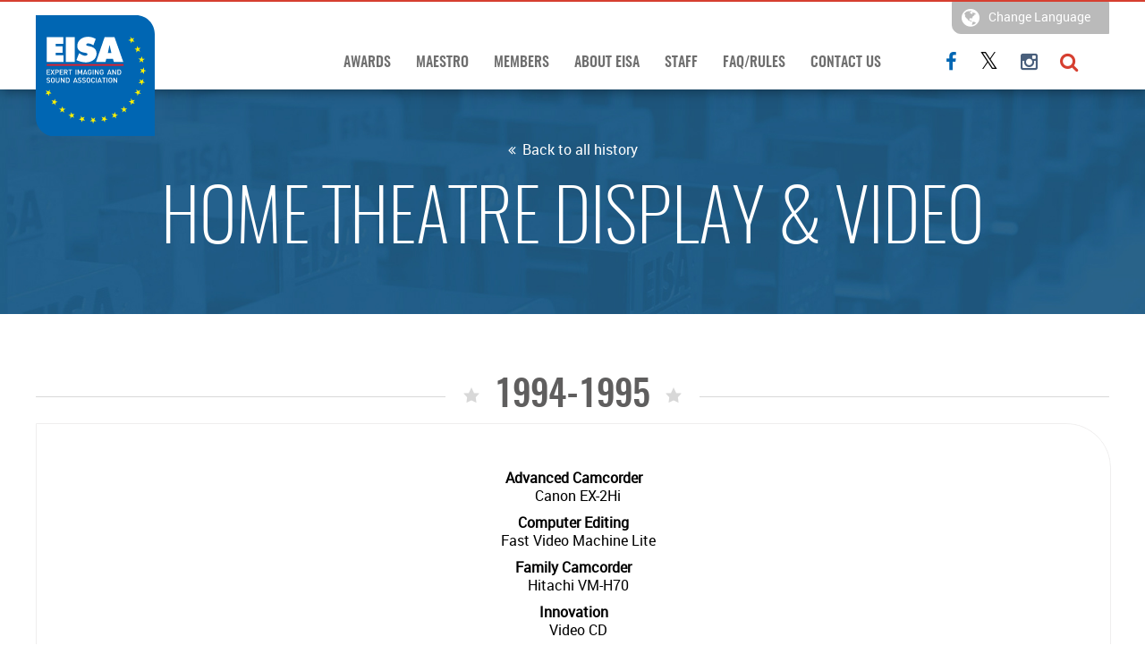

--- FILE ---
content_type: text/html; charset=UTF-8
request_url: https://eisa.eu/history/home-theatre-display-video-1994-1995/?lang=bg
body_size: 10914
content:
<!DOCTYPE html>
<!--[if IE 7]>
<html class="ie ie7" lang="bg-BG">
<![endif]-->
<!--[if IE 8]>
<html class="ie ie8" lang="bg-BG">
<![endif]-->
<!--[if !(IE 7) | !(IE 8) ]><!-->
<html lang="bg-BG">
<!--<![endif]-->
<head>
	<meta charset="UTF-8">
	<meta name="viewport" content="width=device-width, initial-scale=1" />    
	<title>1994-1995  |  EISA &#8211; Expert Imaging and Sound Association</title>
	<link rel="profile" href="http://gmpg.org/xfn/11">
	<link rel="pingback" href="https://eisa.eu/xmlrpc.php">
	<link rel="shortcut icon" href="https://eisa.eu/wp-content/themes/eisa/fav.png" />

	
	  <meta name='robots' content='max-image-preview:large' />
	<style>img:is([sizes="auto" i], [sizes^="auto," i]) { contain-intrinsic-size: 3000px 1500px }</style>
	<link rel="alternate" hreflang="en" href="https://eisa.eu/history/home-theatre-display-video-1994-1995/" />
<link rel="alternate" hreflang="fr" href="https://eisa.eu/history/home-theatre-display-video-1994-1995/?lang=fr" />
<link rel="alternate" hreflang="de" href="https://eisa.eu/history/home-theatre-display-video-1994-1995/?lang=de" />
<link rel="alternate" hreflang="it" href="https://eisa.eu/history/home-theatre-display-video-1994-1995/?lang=it" />
<link rel="alternate" hreflang="es" href="https://eisa.eu/history/home-theatre-display-video-1994-1995/?lang=es" />
<link rel="alternate" hreflang="bg" href="https://eisa.eu/history/home-theatre-display-video-1994-1995/?lang=bg" />
<link rel="alternate" hreflang="hr" href="https://eisa.eu/history/home-theatre-display-video-1994-1995/?lang=hr" />
<link rel="alternate" hreflang="cs" href="https://eisa.eu/history/home-theatre-display-video-1994-1995/?lang=cs" />
<link rel="alternate" hreflang="fi" href="https://eisa.eu/history/home-theatre-display-video-1994-1995/?lang=fi" />
<link rel="alternate" hreflang="el" href="https://eisa.eu/history/home-theatre-display-video-1994-1995/?lang=el" />
<link rel="alternate" hreflang="hu" href="https://eisa.eu/history/home-theatre-display-video-1994-1995/?lang=hu" />
<link rel="alternate" hreflang="nb" href="https://eisa.eu/history/home-theatre-display-video-1994-1995/?lang=nb" />
<link rel="alternate" hreflang="pl" href="https://eisa.eu/history/home-theatre-display-video-1994-1995/?lang=pl" />
<link rel="alternate" hreflang="pt-pt" href="https://eisa.eu/history/home-theatre-display-video-1994-1995/?lang=pt-pt" />
<link rel="alternate" hreflang="sr" href="https://eisa.eu/history/home-theatre-display-video-1994-1995/?lang=sr" />
<link rel="alternate" hreflang="sk" href="https://eisa.eu/history/home-theatre-display-video-1994-1995/?lang=sk" />
<link rel="alternate" hreflang="sv" href="https://eisa.eu/history/home-theatre-display-video-1994-1995/?lang=sv" />
<link rel="alternate" hreflang="at" href="https://eisa.eu/history/home-theatre-display-video-1994-1995/?lang=at" />
<link rel="alternate" hreflang="be" href="https://eisa.eu/history/home-theatre-display-video-1994-1995/?lang=be" />
<link rel="alternate" hreflang="nd" href="https://eisa.eu/history/home-theatre-display-video-1994-1995/?lang=nd" />
<link rel="alternate" hreflang="uk" href="https://eisa.eu/history/home-theatre-display-video-1994-1995/?lang=uk" />
<link rel="alternate" hreflang="x-default" href="https://eisa.eu/history/home-theatre-display-video-1994-1995/" />
<link rel="alternate" type="application/rss+xml" title="EISA - Expert Imaging and Sound Association &raquo; Поток" href="https://eisa.eu/feed/?lang=bg" />
<script type="text/javascript">
/* <![CDATA[ */
window._wpemojiSettings = {"baseUrl":"https:\/\/s.w.org\/images\/core\/emoji\/16.0.1\/72x72\/","ext":".png","svgUrl":"https:\/\/s.w.org\/images\/core\/emoji\/16.0.1\/svg\/","svgExt":".svg","source":{"concatemoji":"https:\/\/eisa.eu\/wp-includes\/js\/wp-emoji-release.min.js?ver=6.8.2"}};
/*! This file is auto-generated */
!function(s,n){var o,i,e;function c(e){try{var t={supportTests:e,timestamp:(new Date).valueOf()};sessionStorage.setItem(o,JSON.stringify(t))}catch(e){}}function p(e,t,n){e.clearRect(0,0,e.canvas.width,e.canvas.height),e.fillText(t,0,0);var t=new Uint32Array(e.getImageData(0,0,e.canvas.width,e.canvas.height).data),a=(e.clearRect(0,0,e.canvas.width,e.canvas.height),e.fillText(n,0,0),new Uint32Array(e.getImageData(0,0,e.canvas.width,e.canvas.height).data));return t.every(function(e,t){return e===a[t]})}function u(e,t){e.clearRect(0,0,e.canvas.width,e.canvas.height),e.fillText(t,0,0);for(var n=e.getImageData(16,16,1,1),a=0;a<n.data.length;a++)if(0!==n.data[a])return!1;return!0}function f(e,t,n,a){switch(t){case"flag":return n(e,"\ud83c\udff3\ufe0f\u200d\u26a7\ufe0f","\ud83c\udff3\ufe0f\u200b\u26a7\ufe0f")?!1:!n(e,"\ud83c\udde8\ud83c\uddf6","\ud83c\udde8\u200b\ud83c\uddf6")&&!n(e,"\ud83c\udff4\udb40\udc67\udb40\udc62\udb40\udc65\udb40\udc6e\udb40\udc67\udb40\udc7f","\ud83c\udff4\u200b\udb40\udc67\u200b\udb40\udc62\u200b\udb40\udc65\u200b\udb40\udc6e\u200b\udb40\udc67\u200b\udb40\udc7f");case"emoji":return!a(e,"\ud83e\udedf")}return!1}function g(e,t,n,a){var r="undefined"!=typeof WorkerGlobalScope&&self instanceof WorkerGlobalScope?new OffscreenCanvas(300,150):s.createElement("canvas"),o=r.getContext("2d",{willReadFrequently:!0}),i=(o.textBaseline="top",o.font="600 32px Arial",{});return e.forEach(function(e){i[e]=t(o,e,n,a)}),i}function t(e){var t=s.createElement("script");t.src=e,t.defer=!0,s.head.appendChild(t)}"undefined"!=typeof Promise&&(o="wpEmojiSettingsSupports",i=["flag","emoji"],n.supports={everything:!0,everythingExceptFlag:!0},e=new Promise(function(e){s.addEventListener("DOMContentLoaded",e,{once:!0})}),new Promise(function(t){var n=function(){try{var e=JSON.parse(sessionStorage.getItem(o));if("object"==typeof e&&"number"==typeof e.timestamp&&(new Date).valueOf()<e.timestamp+604800&&"object"==typeof e.supportTests)return e.supportTests}catch(e){}return null}();if(!n){if("undefined"!=typeof Worker&&"undefined"!=typeof OffscreenCanvas&&"undefined"!=typeof URL&&URL.createObjectURL&&"undefined"!=typeof Blob)try{var e="postMessage("+g.toString()+"("+[JSON.stringify(i),f.toString(),p.toString(),u.toString()].join(",")+"));",a=new Blob([e],{type:"text/javascript"}),r=new Worker(URL.createObjectURL(a),{name:"wpTestEmojiSupports"});return void(r.onmessage=function(e){c(n=e.data),r.terminate(),t(n)})}catch(e){}c(n=g(i,f,p,u))}t(n)}).then(function(e){for(var t in e)n.supports[t]=e[t],n.supports.everything=n.supports.everything&&n.supports[t],"flag"!==t&&(n.supports.everythingExceptFlag=n.supports.everythingExceptFlag&&n.supports[t]);n.supports.everythingExceptFlag=n.supports.everythingExceptFlag&&!n.supports.flag,n.DOMReady=!1,n.readyCallback=function(){n.DOMReady=!0}}).then(function(){return e}).then(function(){var e;n.supports.everything||(n.readyCallback(),(e=n.source||{}).concatemoji?t(e.concatemoji):e.wpemoji&&e.twemoji&&(t(e.twemoji),t(e.wpemoji)))}))}((window,document),window._wpemojiSettings);
/* ]]> */
</script>
<style id='wp-emoji-styles-inline-css' type='text/css'>

	img.wp-smiley, img.emoji {
		display: inline !important;
		border: none !important;
		box-shadow: none !important;
		height: 1em !important;
		width: 1em !important;
		margin: 0 0.07em !important;
		vertical-align: -0.1em !important;
		background: none !important;
		padding: 0 !important;
	}
</style>
<link rel='stylesheet' id='wp-block-library-css' href='https://eisa.eu/wp-includes/css/dist/block-library/style.min.css?ver=6.8.2' type='text/css' media='all' />
<style id='classic-theme-styles-inline-css' type='text/css'>
/*! This file is auto-generated */
.wp-block-button__link{color:#fff;background-color:#32373c;border-radius:9999px;box-shadow:none;text-decoration:none;padding:calc(.667em + 2px) calc(1.333em + 2px);font-size:1.125em}.wp-block-file__button{background:#32373c;color:#fff;text-decoration:none}
</style>
<style id='global-styles-inline-css' type='text/css'>
:root{--wp--preset--aspect-ratio--square: 1;--wp--preset--aspect-ratio--4-3: 4/3;--wp--preset--aspect-ratio--3-4: 3/4;--wp--preset--aspect-ratio--3-2: 3/2;--wp--preset--aspect-ratio--2-3: 2/3;--wp--preset--aspect-ratio--16-9: 16/9;--wp--preset--aspect-ratio--9-16: 9/16;--wp--preset--color--black: #000000;--wp--preset--color--cyan-bluish-gray: #abb8c3;--wp--preset--color--white: #ffffff;--wp--preset--color--pale-pink: #f78da7;--wp--preset--color--vivid-red: #cf2e2e;--wp--preset--color--luminous-vivid-orange: #ff6900;--wp--preset--color--luminous-vivid-amber: #fcb900;--wp--preset--color--light-green-cyan: #7bdcb5;--wp--preset--color--vivid-green-cyan: #00d084;--wp--preset--color--pale-cyan-blue: #8ed1fc;--wp--preset--color--vivid-cyan-blue: #0693e3;--wp--preset--color--vivid-purple: #9b51e0;--wp--preset--gradient--vivid-cyan-blue-to-vivid-purple: linear-gradient(135deg,rgba(6,147,227,1) 0%,rgb(155,81,224) 100%);--wp--preset--gradient--light-green-cyan-to-vivid-green-cyan: linear-gradient(135deg,rgb(122,220,180) 0%,rgb(0,208,130) 100%);--wp--preset--gradient--luminous-vivid-amber-to-luminous-vivid-orange: linear-gradient(135deg,rgba(252,185,0,1) 0%,rgba(255,105,0,1) 100%);--wp--preset--gradient--luminous-vivid-orange-to-vivid-red: linear-gradient(135deg,rgba(255,105,0,1) 0%,rgb(207,46,46) 100%);--wp--preset--gradient--very-light-gray-to-cyan-bluish-gray: linear-gradient(135deg,rgb(238,238,238) 0%,rgb(169,184,195) 100%);--wp--preset--gradient--cool-to-warm-spectrum: linear-gradient(135deg,rgb(74,234,220) 0%,rgb(151,120,209) 20%,rgb(207,42,186) 40%,rgb(238,44,130) 60%,rgb(251,105,98) 80%,rgb(254,248,76) 100%);--wp--preset--gradient--blush-light-purple: linear-gradient(135deg,rgb(255,206,236) 0%,rgb(152,150,240) 100%);--wp--preset--gradient--blush-bordeaux: linear-gradient(135deg,rgb(254,205,165) 0%,rgb(254,45,45) 50%,rgb(107,0,62) 100%);--wp--preset--gradient--luminous-dusk: linear-gradient(135deg,rgb(255,203,112) 0%,rgb(199,81,192) 50%,rgb(65,88,208) 100%);--wp--preset--gradient--pale-ocean: linear-gradient(135deg,rgb(255,245,203) 0%,rgb(182,227,212) 50%,rgb(51,167,181) 100%);--wp--preset--gradient--electric-grass: linear-gradient(135deg,rgb(202,248,128) 0%,rgb(113,206,126) 100%);--wp--preset--gradient--midnight: linear-gradient(135deg,rgb(2,3,129) 0%,rgb(40,116,252) 100%);--wp--preset--font-size--small: 13px;--wp--preset--font-size--medium: 20px;--wp--preset--font-size--large: 36px;--wp--preset--font-size--x-large: 42px;--wp--preset--spacing--20: 0.44rem;--wp--preset--spacing--30: 0.67rem;--wp--preset--spacing--40: 1rem;--wp--preset--spacing--50: 1.5rem;--wp--preset--spacing--60: 2.25rem;--wp--preset--spacing--70: 3.38rem;--wp--preset--spacing--80: 5.06rem;--wp--preset--shadow--natural: 6px 6px 9px rgba(0, 0, 0, 0.2);--wp--preset--shadow--deep: 12px 12px 50px rgba(0, 0, 0, 0.4);--wp--preset--shadow--sharp: 6px 6px 0px rgba(0, 0, 0, 0.2);--wp--preset--shadow--outlined: 6px 6px 0px -3px rgba(255, 255, 255, 1), 6px 6px rgba(0, 0, 0, 1);--wp--preset--shadow--crisp: 6px 6px 0px rgba(0, 0, 0, 1);}:where(.is-layout-flex){gap: 0.5em;}:where(.is-layout-grid){gap: 0.5em;}body .is-layout-flex{display: flex;}.is-layout-flex{flex-wrap: wrap;align-items: center;}.is-layout-flex > :is(*, div){margin: 0;}body .is-layout-grid{display: grid;}.is-layout-grid > :is(*, div){margin: 0;}:where(.wp-block-columns.is-layout-flex){gap: 2em;}:where(.wp-block-columns.is-layout-grid){gap: 2em;}:where(.wp-block-post-template.is-layout-flex){gap: 1.25em;}:where(.wp-block-post-template.is-layout-grid){gap: 1.25em;}.has-black-color{color: var(--wp--preset--color--black) !important;}.has-cyan-bluish-gray-color{color: var(--wp--preset--color--cyan-bluish-gray) !important;}.has-white-color{color: var(--wp--preset--color--white) !important;}.has-pale-pink-color{color: var(--wp--preset--color--pale-pink) !important;}.has-vivid-red-color{color: var(--wp--preset--color--vivid-red) !important;}.has-luminous-vivid-orange-color{color: var(--wp--preset--color--luminous-vivid-orange) !important;}.has-luminous-vivid-amber-color{color: var(--wp--preset--color--luminous-vivid-amber) !important;}.has-light-green-cyan-color{color: var(--wp--preset--color--light-green-cyan) !important;}.has-vivid-green-cyan-color{color: var(--wp--preset--color--vivid-green-cyan) !important;}.has-pale-cyan-blue-color{color: var(--wp--preset--color--pale-cyan-blue) !important;}.has-vivid-cyan-blue-color{color: var(--wp--preset--color--vivid-cyan-blue) !important;}.has-vivid-purple-color{color: var(--wp--preset--color--vivid-purple) !important;}.has-black-background-color{background-color: var(--wp--preset--color--black) !important;}.has-cyan-bluish-gray-background-color{background-color: var(--wp--preset--color--cyan-bluish-gray) !important;}.has-white-background-color{background-color: var(--wp--preset--color--white) !important;}.has-pale-pink-background-color{background-color: var(--wp--preset--color--pale-pink) !important;}.has-vivid-red-background-color{background-color: var(--wp--preset--color--vivid-red) !important;}.has-luminous-vivid-orange-background-color{background-color: var(--wp--preset--color--luminous-vivid-orange) !important;}.has-luminous-vivid-amber-background-color{background-color: var(--wp--preset--color--luminous-vivid-amber) !important;}.has-light-green-cyan-background-color{background-color: var(--wp--preset--color--light-green-cyan) !important;}.has-vivid-green-cyan-background-color{background-color: var(--wp--preset--color--vivid-green-cyan) !important;}.has-pale-cyan-blue-background-color{background-color: var(--wp--preset--color--pale-cyan-blue) !important;}.has-vivid-cyan-blue-background-color{background-color: var(--wp--preset--color--vivid-cyan-blue) !important;}.has-vivid-purple-background-color{background-color: var(--wp--preset--color--vivid-purple) !important;}.has-black-border-color{border-color: var(--wp--preset--color--black) !important;}.has-cyan-bluish-gray-border-color{border-color: var(--wp--preset--color--cyan-bluish-gray) !important;}.has-white-border-color{border-color: var(--wp--preset--color--white) !important;}.has-pale-pink-border-color{border-color: var(--wp--preset--color--pale-pink) !important;}.has-vivid-red-border-color{border-color: var(--wp--preset--color--vivid-red) !important;}.has-luminous-vivid-orange-border-color{border-color: var(--wp--preset--color--luminous-vivid-orange) !important;}.has-luminous-vivid-amber-border-color{border-color: var(--wp--preset--color--luminous-vivid-amber) !important;}.has-light-green-cyan-border-color{border-color: var(--wp--preset--color--light-green-cyan) !important;}.has-vivid-green-cyan-border-color{border-color: var(--wp--preset--color--vivid-green-cyan) !important;}.has-pale-cyan-blue-border-color{border-color: var(--wp--preset--color--pale-cyan-blue) !important;}.has-vivid-cyan-blue-border-color{border-color: var(--wp--preset--color--vivid-cyan-blue) !important;}.has-vivid-purple-border-color{border-color: var(--wp--preset--color--vivid-purple) !important;}.has-vivid-cyan-blue-to-vivid-purple-gradient-background{background: var(--wp--preset--gradient--vivid-cyan-blue-to-vivid-purple) !important;}.has-light-green-cyan-to-vivid-green-cyan-gradient-background{background: var(--wp--preset--gradient--light-green-cyan-to-vivid-green-cyan) !important;}.has-luminous-vivid-amber-to-luminous-vivid-orange-gradient-background{background: var(--wp--preset--gradient--luminous-vivid-amber-to-luminous-vivid-orange) !important;}.has-luminous-vivid-orange-to-vivid-red-gradient-background{background: var(--wp--preset--gradient--luminous-vivid-orange-to-vivid-red) !important;}.has-very-light-gray-to-cyan-bluish-gray-gradient-background{background: var(--wp--preset--gradient--very-light-gray-to-cyan-bluish-gray) !important;}.has-cool-to-warm-spectrum-gradient-background{background: var(--wp--preset--gradient--cool-to-warm-spectrum) !important;}.has-blush-light-purple-gradient-background{background: var(--wp--preset--gradient--blush-light-purple) !important;}.has-blush-bordeaux-gradient-background{background: var(--wp--preset--gradient--blush-bordeaux) !important;}.has-luminous-dusk-gradient-background{background: var(--wp--preset--gradient--luminous-dusk) !important;}.has-pale-ocean-gradient-background{background: var(--wp--preset--gradient--pale-ocean) !important;}.has-electric-grass-gradient-background{background: var(--wp--preset--gradient--electric-grass) !important;}.has-midnight-gradient-background{background: var(--wp--preset--gradient--midnight) !important;}.has-small-font-size{font-size: var(--wp--preset--font-size--small) !important;}.has-medium-font-size{font-size: var(--wp--preset--font-size--medium) !important;}.has-large-font-size{font-size: var(--wp--preset--font-size--large) !important;}.has-x-large-font-size{font-size: var(--wp--preset--font-size--x-large) !important;}
:where(.wp-block-post-template.is-layout-flex){gap: 1.25em;}:where(.wp-block-post-template.is-layout-grid){gap: 1.25em;}
:where(.wp-block-columns.is-layout-flex){gap: 2em;}:where(.wp-block-columns.is-layout-grid){gap: 2em;}
:root :where(.wp-block-pullquote){font-size: 1.5em;line-height: 1.6;}
</style>
<link rel='stylesheet' id='ww-style-css' href='https://eisa.eu/wp-content/plugins/ww/ww.css?ver=6.8.2' type='text/css' media='all' />
<link rel='stylesheet' id='wpml-legacy-horizontal-list-0-css' href='https://eisa.eu/wp-content/plugins/sitepress-multilingual-cms/templates/language-switchers/legacy-list-horizontal/style.min.css?ver=1' type='text/css' media='all' />
<style id='wpml-legacy-horizontal-list-0-inline-css' type='text/css'>
.wpml-ls-statics-shortcode_actions{background-color:#ffffff;}.wpml-ls-statics-shortcode_actions, .wpml-ls-statics-shortcode_actions .wpml-ls-sub-menu, .wpml-ls-statics-shortcode_actions a {border-color:#cdcdcd;}.wpml-ls-statics-shortcode_actions a, .wpml-ls-statics-shortcode_actions .wpml-ls-sub-menu a, .wpml-ls-statics-shortcode_actions .wpml-ls-sub-menu a:link, .wpml-ls-statics-shortcode_actions li:not(.wpml-ls-current-language) .wpml-ls-link, .wpml-ls-statics-shortcode_actions li:not(.wpml-ls-current-language) .wpml-ls-link:link {color:#444444;background-color:#ffffff;}.wpml-ls-statics-shortcode_actions a, .wpml-ls-statics-shortcode_actions .wpml-ls-sub-menu a:hover,.wpml-ls-statics-shortcode_actions .wpml-ls-sub-menu a:focus, .wpml-ls-statics-shortcode_actions .wpml-ls-sub-menu a:link:hover, .wpml-ls-statics-shortcode_actions .wpml-ls-sub-menu a:link:focus {color:#000000;background-color:#eeeeee;}.wpml-ls-statics-shortcode_actions .wpml-ls-current-language > a {color:#444444;background-color:#ffffff;}.wpml-ls-statics-shortcode_actions .wpml-ls-current-language:hover>a, .wpml-ls-statics-shortcode_actions .wpml-ls-current-language>a:focus {color:#000000;background-color:#eeeeee;}
</style>
<link rel='stylesheet' id='photo-contest-widgets-css' href='https://eisa.eu/wp-content/plugins/photo-contest/css/widgets.css?ver=3.1' type='text/css' media='all' />
<link rel='stylesheet' id='wp-lightbox-2.min.css-css' href='https://eisa.eu/wp-content/plugins/wp-lightbox-2/styles/lightbox.min.css?ver=1.3.4' type='text/css' media='all' />
<link rel='stylesheet' id='main-style-css' href='https://eisa.eu/wp-content/themes/eisa/style.css?ver=6.8.2' type='text/css' media='all' />
<link rel='stylesheet' id='fonts-css' href='https://eisa.eu/wp-content/themes/eisa/fonts.css?ver=6.8.2' type='text/css' media='all' />
<link rel='stylesheet' id='font-awesome-css' href='https://eisa.eu/wp-content/themes/eisa/assets/font-awesome/font-awesome.css?ver=6.8.2' type='text/css' media='all' />
<link rel='stylesheet' id='animate-css' href='https://eisa.eu/wp-content/themes/eisa/assets/modal/animate.min.css?ver=6.8.2' type='text/css' media='all' />
<link rel='stylesheet' id='flexslider-css' href='https://eisa.eu/wp-content/themes/eisa/assets/flexslider/flexslider.css?ver=6.8.2' type='text/css' media='all' />
<link rel='stylesheet' id='real-style-css' href='https://eisa.eu/wp-content/themes/eisa/style-real.css?ver=6.8.2' type='text/css' media='all' />
<link rel='stylesheet' id='responsive-style-css' href='https://eisa.eu/wp-content/themes/eisa/style-responsive.css?ver=6.8.2' type='text/css' media='all' />
<link rel='stylesheet' id='ms-main-css' href='https://eisa.eu/wp-content/plugins/masterslider/public/assets/css/masterslider.main.css?ver=3.7.8' type='text/css' media='all' />
<script type="text/javascript" src="https://eisa.eu/wp-content/themes/eisa/js/jquery.min.js" id="jquery-js"></script>
<script type="text/javascript" src="https://eisa.eu/wp-content/themes/eisa//js/custom.js?ver=6.8.2" id="custom-js"></script>
<script type="text/javascript" src="https://eisa.eu/wp-content/themes/eisa/assets/modal/animatedModal.js?ver=6.8.2" id="animatedModal-js"></script>
<script type="text/javascript" src="https://eisa.eu/wp-content/themes/eisa/assets/flexslider/jquery.flexslider-min.js?ver=6.8.2" id="jquery-flexslider-js"></script>
<link rel="https://api.w.org/" href="https://eisa.eu/wp-json/" /><link rel="EditURI" type="application/rsd+xml" title="RSD" href="https://eisa.eu/xmlrpc.php?rsd" />
<meta name="generator" content="WordPress 6.8.2" />
<link rel="canonical" href="https://eisa.eu/history/home-theatre-display-video-1994-1995/" />
<link rel='shortlink' href='https://eisa.eu/?p=10265&#038;lang=bg' />
<link rel="alternate" title="oEmbed (JSON)" type="application/json+oembed" href="https://eisa.eu/wp-json/oembed/1.0/embed?url=https%3A%2F%2Feisa.eu%2Fhistory%2Fhome-theatre-display-video-1994-1995%2F%3Flang%3Dbg" />
<link rel="alternate" title="oEmbed (XML)" type="text/xml+oembed" href="https://eisa.eu/wp-json/oembed/1.0/embed?url=https%3A%2F%2Feisa.eu%2Fhistory%2Fhome-theatre-display-video-1994-1995%2F%3Flang%3Dbg&#038;format=xml" />
<meta name="generator" content="WPML ver:4.6.12 stt:64,65,7,22,9,1,18,4,3,13,23,27,67,39,41,42,50,10,2,51,55;" />
<style>.msp-preset-btn-84{ background-color: #b97ebb;color: #fff; } .msp-preset-btn-84:hover{ background-color:#ca89cc;color: #fff; } .msp-preset-btn-84:active{ top:1px } .msp-preset-btn-85{ background-color: #b97ebb;color: #fff; } .msp-preset-btn-85:hover{ background-color:#ca89cc;color: #fff; } .msp-preset-btn-85:active{ top:1px } .msp-preset-btn-86{ color: #b97ebb;border:solid 1px #b97ebb; } .msp-preset-btn-86:hover{ border-color:#ca89cc;color:#ca89cc } .msp-preset-btn-86:active{ top:1px } .msp-preset-btn-87{ background-color: #b97ebb;color: #fff; } .msp-preset-btn-87:hover{ background-color:#ca89cc;color: #fff; } .msp-preset-btn-87:active{ top:1px } .msp-preset-btn-88{ background-color: #b97ebb;color: #fff;box-shadow:0 5px #9a699c; } .msp-preset-btn-88:hover{ background-color:#ca89cc;box-shadow:0 4px #9a699c;top:1px;color: #fff; } .msp-preset-btn-88:active{ box-shadow:0 2px #9a699c;top:3px; } .msp-preset-btn-89{ background-color: #5472D2;color: #fff; } .msp-preset-btn-89:hover{ background-color:#5d7fe9;color: #fff; } .msp-preset-btn-89:active{ top:1px } .msp-preset-btn-90{ background-color: #5472D2;color: #fff; } .msp-preset-btn-90:hover{ background-color:#5d7fe9;color: #fff; } .msp-preset-btn-90:active{ top:1px } .msp-preset-btn-91{ color: #5472D2;border:solid 1px #5472D2; } .msp-preset-btn-91:hover{ border-color:#5d7fe9;color:#5d7fe9 } .msp-preset-btn-91:active{ top:1px } .msp-preset-btn-92{ background-color: #5472D2;color: #fff; } .msp-preset-btn-92:hover{ background-color:#5d7fe9;color: #fff; } .msp-preset-btn-92:active{ top:1px } .msp-preset-btn-93{ background-color: #5472D2;color: #fff;box-shadow:0 5px #4c68be; } .msp-preset-btn-93:hover{ background-color:#5d7fe9;box-shadow:0 4px #4c68be;top:1px;color: #fff; } .msp-preset-btn-93:active{ box-shadow:0 2px #4c68be;top:3px; } .msp-preset-btn-94{ background-color: #00c1cf;color: #fff; } .msp-preset-btn-94:hover{ background-color:#01D4E4;color: #fff; } .msp-preset-btn-94:active{ top:1px } .msp-preset-btn-95{ background-color: #00c1cf;color: #fff; } .msp-preset-btn-95:hover{ background-color:#01D4E4;color: #fff; } .msp-preset-btn-95:active{ top:1px } .msp-preset-btn-96{ color: #00c1cf;border:solid 1px #00c1cf; } .msp-preset-btn-96:hover{ border-color:#01D4E4;color:#01D4E4 } .msp-preset-btn-96:active{ top:1px } .msp-preset-btn-97{ background-color: #00c1cf;color: #fff; } .msp-preset-btn-97:hover{ background-color:#01D4E4;color: #fff; } .msp-preset-btn-97:active{ top:1px } .msp-preset-btn-98{ background-color: #00c1cf;color: #fff;box-shadow:0 5px #00afbc; } .msp-preset-btn-98:hover{ background-color:#01D4E4;box-shadow:0 4px #00afbc;top:1px;color: #fff; } .msp-preset-btn-98:active{ box-shadow:0 2px #00afbc;top:3px; } .msp-preset-btn-99{ background-color: #4cadc9;color: #fff; } .msp-preset-btn-99:hover{ background-color:#63b2c9;color: #fff; } .msp-preset-btn-99:active{ top:1px } .msp-preset-btn-100{ background-color: #4cadc9;color: #fff; } .msp-preset-btn-100:hover{ background-color:#63b2c9;color: #fff; } .msp-preset-btn-100:active{ top:1px } .msp-preset-btn-101{ color: #4cadc9;border:solid 1px #4cadc9; } .msp-preset-btn-101:hover{ border-color:#63b2c9;color:#63b2c9 } .msp-preset-btn-101:active{ top:1px } .msp-preset-btn-102{ background-color: #4cadc9;color: #fff; } .msp-preset-btn-102:hover{ background-color:#63b2c9;color: #fff; } .msp-preset-btn-102:active{ top:1px } .msp-preset-btn-103{ background-color: #4cadc9;color: #fff;box-shadow:0 5px #1aa2c9; } .msp-preset-btn-103:hover{ background-color:#63b2c9;box-shadow:0 4px #1aa2c9;top:1px;color: #fff; } .msp-preset-btn-103:active{ box-shadow:0 2px #1aa2c9;top:3px; } .msp-preset-btn-104{ background-color: #cec2ab;color: #fff; } .msp-preset-btn-104:hover{ background-color:#cebd9d;color: #fff; } .msp-preset-btn-104:active{ top:1px } .msp-preset-btn-105{ background-color: #cec2ab;color: #fff; } .msp-preset-btn-105:hover{ background-color:#cebd9d;color: #fff; } .msp-preset-btn-105:active{ top:1px } .msp-preset-btn-106{ color: #cec2ab;border:solid 1px #cec2ab; } .msp-preset-btn-106:hover{ border-color:#cebd9d;color:#cebd9d } .msp-preset-btn-106:active{ top:1px } .msp-preset-btn-107{ background-color: #cec2ab;color: #fff; } .msp-preset-btn-107:hover{ background-color:#cebd9d;color: #fff; } .msp-preset-btn-107:active{ top:1px } .msp-preset-btn-108{ background-color: #cec2ab;color: #fff;box-shadow:0 5px #C2B7A2; } .msp-preset-btn-108:hover{ background-color:#cebd9d;box-shadow:0 4px #C2B7A2;top:1px;color: #fff; } .msp-preset-btn-108:active{ box-shadow:0 2px #C2B7A2;top:3px; } .msp-preset-btn-109{ background-color: #50485b;color: #fff; } .msp-preset-btn-109:hover{ background-color:#6a6176;color: #fff; } .msp-preset-btn-109:active{ top:1px } .msp-preset-btn-110{ background-color: #50485b;color: #fff; } .msp-preset-btn-110:hover{ background-color:#6a6176;color: #fff; } .msp-preset-btn-110:active{ top:1px } .msp-preset-btn-111{ color: #50485b;border:solid 1px #50485b; } .msp-preset-btn-111:hover{ border-color:#6a6176;color:#6a6176 } .msp-preset-btn-111:active{ top:1px } .msp-preset-btn-112{ background-color: #50485b;color: #fff; } .msp-preset-btn-112:hover{ background-color:#6a6176;color: #fff; } .msp-preset-btn-112:active{ top:1px } .msp-preset-btn-113{ background-color: #50485b;color: #fff;box-shadow:0 5px #412d5b; } .msp-preset-btn-113:hover{ background-color:#6a6176;box-shadow:0 4px #412d5b;top:1px;color: #fff; } .msp-preset-btn-113:active{ box-shadow:0 2px #412d5b;top:3px; } .msp-preset-btn-114{ background-color: #8d6dc4;color: #fff; } .msp-preset-btn-114:hover{ background-color:#977cc4;color: #fff; } .msp-preset-btn-114:active{ top:1px } .msp-preset-btn-115{ background-color: #8d6dc4;color: #fff; } .msp-preset-btn-115:hover{ background-color:#977cc4;color: #fff; } .msp-preset-btn-115:active{ top:1px } .msp-preset-btn-116{ color: #8d6dc4;border:solid 1px #8d6dc4; } .msp-preset-btn-116:hover{ border-color:#977cc4;color:#977cc4 } .msp-preset-btn-116:active{ top:1px } .msp-preset-btn-117{ background-color: #8d6dc4;color: #fff; } .msp-preset-btn-117:hover{ background-color:#977cc4;color: #fff; } .msp-preset-btn-117:active{ top:1px } .msp-preset-btn-118{ background-color: #8d6dc4;color: #fff;box-shadow:0 5px #7c51c4; } .msp-preset-btn-118:hover{ background-color:#977cc4;box-shadow:0 4px #7c51c4;top:1px;color: #fff; } .msp-preset-btn-118:active{ box-shadow:0 2px #7c51c4;top:3px; } .msp-preset-btn-119{ background-color: #75d69c;color: #fff; } .msp-preset-btn-119:hover{ background-color:#7de5a7;color: #fff; } .msp-preset-btn-119:active{ top:1px } .msp-preset-btn-120{ background-color: #75d69c;color: #fff; } .msp-preset-btn-120:hover{ background-color:#7de5a7;color: #fff; } .msp-preset-btn-120:active{ top:1px } .msp-preset-btn-121{ color: #75d69c;border:solid 1px #75d69c; } .msp-preset-btn-121:hover{ border-color:#7de5a7;color:#7de5a7 } .msp-preset-btn-121:active{ top:1px } .msp-preset-btn-122{ background-color: #75d69c;color: #fff; } .msp-preset-btn-122:hover{ background-color:#7de5a7;color: #fff; } .msp-preset-btn-122:active{ top:1px } .msp-preset-btn-123{ background-color: #75d69c;color: #fff;box-shadow:0 5px #41d67d; } .msp-preset-btn-123:hover{ background-color:#7de5a7;box-shadow:0 4px #41d67d;top:1px;color: #fff; } .msp-preset-btn-123:active{ box-shadow:0 2px #41d67d;top:3px; } .msp-preset-btn-124{ background-color: #222;color: #fff; } .msp-preset-btn-124:hover{ background-color:#333;color: #fff; } .msp-preset-btn-124:active{ top:1px } .msp-preset-btn-125{ background-color: #222;color: #fff; } .msp-preset-btn-125:hover{ background-color:#333;color: #fff; } .msp-preset-btn-125:active{ top:1px } .msp-preset-btn-126{ color: #222;border:solid 1px #222; } .msp-preset-btn-126:hover{ border-color:#333;color:#333 } .msp-preset-btn-126:active{ top:1px } .msp-preset-btn-127{ background-color: #222;color: #fff; } .msp-preset-btn-127:hover{ background-color:#333;color: #fff; } .msp-preset-btn-127:active{ top:1px } .msp-preset-btn-128{ background-color: #222;color: #fff;box-shadow:0 5px #000; } .msp-preset-btn-128:hover{ background-color:#333;box-shadow:0 4px #000;top:1px;color: #fff; } .msp-preset-btn-128:active{ box-shadow:0 2px #000;top:3px; } .msp-preset-btn-129{ background-color: #dedede;color: #666; } .msp-preset-btn-129:hover{ background-color:#d1d1d1;color: #666; } .msp-preset-btn-129:active{ top:1px } .msp-preset-btn-130{ background-color: #dedede;color: #666; } .msp-preset-btn-130:hover{ background-color:#d1d1d1;color: #666; } .msp-preset-btn-130:active{ top:1px } .msp-preset-btn-131{ color: #dedede;border:solid 1px #dedede; } .msp-preset-btn-131:hover{ border-color:#d1d1d1;color:#d1d1d1 } .msp-preset-btn-131:active{ top:1px } .msp-preset-btn-132{ background-color: #dedede;color: #666; } .msp-preset-btn-132:hover{ background-color:#d1d1d1;color: #666; } .msp-preset-btn-132:active{ top:1px } .msp-preset-btn-133{ background-color: #dedede;color: #666;box-shadow:0 5px #CACACA; } .msp-preset-btn-133:hover{ background-color:#d1d1d1;color: #666;box-shadow:0 4px #CACACA;top:1px } .msp-preset-btn-133:active{ box-shadow:0 2px #CACACA;top:3px; } .msp-preset-btn-134{ background-color: #f7be68;color: #fff; } .msp-preset-btn-134:hover{ background-color:#e9b362;color: #fff; } .msp-preset-btn-134:active{ top:1px } .msp-preset-btn-135{ background-color: #f7be68;color: #fff; } .msp-preset-btn-135:hover{ background-color:#e9b362;color: #fff; } .msp-preset-btn-135:active{ top:1px } .msp-preset-btn-136{ color: #f7be68;border:solid 1px #f7be68; } .msp-preset-btn-136:hover{ border-color:#e9b362;color:#e9b362 } .msp-preset-btn-136:active{ top:1px } .msp-preset-btn-137{ background-color: #f7be68;color: #fff; } .msp-preset-btn-137:hover{ background-color:#e9b362;color: #fff; } .msp-preset-btn-137:active{ top:1px } .msp-preset-btn-138{ background-color: #f7be68;color: #fff;box-shadow:0 5px #E7AF59; } .msp-preset-btn-138:hover{ background-color:#e9b362;box-shadow:0 4px #E7AF59;top:1px;color: #fff; } .msp-preset-btn-138:active{ box-shadow:0 2px #E7AF59;top:3px; } .msp-preset-btn-139{ background-color: #5aa1e3;color: #fff; } .msp-preset-btn-139:hover{ background-color:#5faaef;color: #fff; } .msp-preset-btn-139:active{ top:1px } .msp-preset-btn-140{ background-color: #5aa1e3;color: #fff; } .msp-preset-btn-140:hover{ background-color:#5faaef;color: #fff; } .msp-preset-btn-140:active{ top:1px } .msp-preset-btn-141{ color: #5aa1e3;border:solid 1px #5aa1e3; } .msp-preset-btn-141:hover{ border-color:#5faaef;color:#5faaef } .msp-preset-btn-141:active{ top:1px } .msp-preset-btn-142{ background-color: #5aa1e3;color: #fff; } .msp-preset-btn-142:hover{ background-color:#5faaef;color: #fff; } .msp-preset-btn-142:active{ top:1px } .msp-preset-btn-143{ background-color: #5aa1e3;color: #fff;box-shadow:0 5px #4c87bf; } .msp-preset-btn-143:hover{ background-color:#5faaef;box-shadow:0 4px #4c87bf;top:1px;color: #fff; } .msp-preset-btn-143:active{ box-shadow:0 2px #4c87bf;top:3px; } .msp-preset-btn-144{ background-color: #6dab3c;color: #fff; } .msp-preset-btn-144:hover{ background-color:#76b941;color: #fff; } .msp-preset-btn-144:active{ top:1px } .msp-preset-btn-145{ background-color: #6dab3c;color: #fff; } .msp-preset-btn-145:hover{ background-color:#76b941;color: #fff; } .msp-preset-btn-145:active{ top:1px } .msp-preset-btn-146{ color: #6dab3c;border:solid 1px #6dab3c; } .msp-preset-btn-146:hover{ border-color:#76b941;color:#76b941 } .msp-preset-btn-146:active{ top:1px } .msp-preset-btn-147{ background-color: #6dab3c;color: #fff; } .msp-preset-btn-147:hover{ background-color:#76b941;color: #fff; } .msp-preset-btn-147:active{ top:1px } .msp-preset-btn-148{ background-color: #6dab3c;color: #fff;box-shadow:0 5px #5e9334; } .msp-preset-btn-148:hover{ background-color:#76b941;box-shadow:0 4px #5e9334;top:1px;color: #fff; } .msp-preset-btn-148:active{ box-shadow:0 2px #5e9334;top:3px; } .msp-preset-btn-149{ background-color: #f4524d;color: #fff; } .msp-preset-btn-149:hover{ background-color:#e04b47;color: #fff; } .msp-preset-btn-149:active{ top:1px } .msp-preset-btn-150{ background-color: #f4524d;color: #fff; } .msp-preset-btn-150:hover{ background-color:#e04b47;color: #fff; } .msp-preset-btn-150:active{ top:1px } .msp-preset-btn-151{ color: #f4524d;border:solid 1px #f4524d; } .msp-preset-btn-151:hover{ border-color:#e04b47;color:#e04b47 } .msp-preset-btn-151:active{ top:1px } .msp-preset-btn-152{ background-color: #f4524d;color: #fff; } .msp-preset-btn-152:hover{ background-color:#e04b47;color: #fff; } .msp-preset-btn-152:active{ top:1px } .msp-preset-btn-153{ background-color: #f4524d;color: #fff;box-shadow:0 5px #cb4440; } .msp-preset-btn-153:hover{ background-color:#e04b47;box-shadow:0 4px #cb4440;top:1px;color: #fff; } .msp-preset-btn-153:active{ box-shadow:0 2px #cb4440;top:3px; } .msp-preset-btn-154{ background-color: #f79468;color: #fff; } .msp-preset-btn-154:hover{ background-color:#e78a61;color: #fff; } .msp-preset-btn-154:active{ top:1px } .msp-preset-btn-155{ background-color: #f79468;color: #fff; } .msp-preset-btn-155:hover{ background-color:#e78a61;color: #fff; } .msp-preset-btn-155:active{ top:1px } .msp-preset-btn-156{ color: #f79468;border:solid 1px #f79468; } .msp-preset-btn-156:hover{ border-color:#e78a61;color:#e78a61 } .msp-preset-btn-156:active{ top:1px } .msp-preset-btn-157{ background-color: #f79468;color: #fff; } .msp-preset-btn-157:hover{ background-color:#e78a61;color: #fff; } .msp-preset-btn-157:active{ top:1px } .msp-preset-btn-158{ background-color: #f79468;color: #fff;box-shadow:0 5px #da835c; } .msp-preset-btn-158:hover{ background-color:#e78a61;box-shadow:0 4px #da835c;top:1px;color: #fff; } .msp-preset-btn-158:active{ box-shadow:0 2px #da835c;top:3px; }.ms-layout-partialview .ms-container {
	//overflow:visible;
}

.ms-staff-carousel .ms-nav-prev,
.ms-staff-carousel .ms-nav-next {
    background: #f3f3f3 url(templates/staff-arrows.png) white no-repeat -7px -57px;
    width: 35px;
    height: 40px;
    left: -76px;
    margin-top: -17px;
    box-shadow: 0px 1px 0px 0px rgb(190, 190, 190);
    position: absolute;
    top:50%;
    cursor: pointer;
  	background-color: #f3f3f3;
}

.ms-staff-carousel .ms-nav-next {
	background-position: -6px -7px;
	right:-76px;
	left:auto;
}
.ms-layout-partialview .ms-container {
	//overflow:visible;
}

.ms-staff-carousel .ms-nav-prev,
.ms-staff-carousel .ms-nav-next {
    background: #f3f3f3 url(templates/staff-arrows.png) white no-repeat -7px -57px;
    width: 35px;
    height: 40px;
    left: -76px;
    margin-top: -17px;
    box-shadow: 0px 1px 0px 0px rgb(190, 190, 190);
    position: absolute;
    top:50%;
    cursor: pointer;
  	background-color: #f3f3f3;
}

.ms-staff-carousel .ms-nav-next {
	background-position: -6px -7px;
	right:-76px;
	left:auto;
}</style>
<script>var ms_grabbing_curosr='https://eisa.eu/wp-content/plugins/masterslider/public/assets/css/common/grabbing.cur',ms_grab_curosr='https://eisa.eu/wp-content/plugins/masterslider/public/assets/css/common/grab.cur';</script>
<meta name="generator" content="MasterSlider 3.7.8 - Responsive Touch Image Slider" />
      <script type="text/javascript">
        var ajaxurl = 'https://eisa.eu/wp-admin/admin-ajax.php';
      </script>
    	<script>
		(function(i,s,o,g,r,a,m){i['GoogleAnalyticsObject']=r;i[r]=i[r]||function(){
		(i[r].q=i[r].q||[]).push(arguments)},i[r].l=1*new Date();a=s.createElement(o),
		m=s.getElementsByTagName(o)[0];a.async=1;a.src=g;m.parentNode.insertBefore(a,m)
		})(window,document,'script','https://www.google-analytics.com/analytics.js','ga');

		ga('create', 'UA-101590753-1', 'auto');
		ga('send', 'pageview');

	</script>
	
</head>
<body class="wp-singular history-template-default single single-history postid-10265 wp-theme-eisa bct-drawer-left _masterslider _msp_version_3.7.8 history-home-theatre-display-video-1994-1995" >


<div data-role="main" class="ui-content">

    <header id="header" class="header-main">
    <div >
        <div class="wrapper">
            <a class="site-logo" href="https://eisa.eu/?lang=bg"><img src="https://eisa.eu/wp-content/themes/eisa/images/logo.svg" /></a>
            
            <div class="main-menu">
                <div class="menu-holder">
                    <!-- <a href="#myPanel" class="ui-btn ui-btn-inline"><i class="fa fa-bars"></i></a> -->
                    <!-- <a href="#drawer-left" class="drawer-left-trigger type"><i class="fa fa-bars"></i></a> -->
                    <a href="#animatedModal-menu" id="trigram"><i class="fa fa-bars" aria-hidden="true"></i></a>
                    <div class="menu-main-menu-container"><ul id="menu-main-menu" class="primary-menu"><li id="menu-item-133" class="menu-item menu-item-type-custom menu-item-object-custom menu-item-has-children menu-item-133"><a href="/awards">Awards</a>
<ul class="sub-menu">
	<li id="menu-item-156" class="menu-item menu-item-type-taxonomy menu-item-object-awards_cat menu-item-156"><a href="https://eisa.eu/awards/photography/?lang=bg">Photography</a></li>
	<li id="menu-item-152" class="menu-item menu-item-type-taxonomy menu-item-object-awards_cat menu-item-152"><a href="https://eisa.eu/awards/hi-fi/?lang=bg">Hi-Fi</a></li>
	<li id="menu-item-138751" class="menu-item menu-item-type-taxonomy menu-item-object-awards_cat menu-item-138751"><a href="https://eisa.eu/awards/home-theatre-and-vision/?lang=bg">Home Theatre &amp; Vision</a></li>
	<li id="menu-item-155" class="menu-item menu-item-type-taxonomy menu-item-object-awards_cat menu-item-155"><a href="https://eisa.eu/awards/in-car-electronics/?lang=bg">In-Car Electronics</a></li>
	<li id="menu-item-157" class="menu-item menu-item-type-taxonomy menu-item-object-awards_cat menu-item-157"><a href="https://eisa.eu/awards/mobile-devices/?lang=bg">Mobile Devices</a></li>
	<li id="menu-item-477" class="menu-item menu-item-type-custom menu-item-object-custom menu-item-477"><a href="/history">Awards History</a></li>
</ul>
</li>
<li id="menu-item-412" class="menu-item menu-item-type-post_type menu-item-object-page menu-item-412"><a href="https://eisa.eu/maestro/?lang=bg">Maestro</a></li>
<li id="menu-item-140" class="menu-item menu-item-type-custom menu-item-object-custom menu-item-140"><a href="/members">Members</a></li>
<li id="menu-item-413" class="menu-item menu-item-type-post_type menu-item-object-page menu-item-413"><a href="https://eisa.eu/about-eisa/?lang=bg">About EISA</a></li>
<li id="menu-item-414" class="menu-item menu-item-type-post_type menu-item-object-page menu-item-414"><a href="https://eisa.eu/staff/?lang=bg">Staff</a></li>
<li id="menu-item-415" class="menu-item menu-item-type-post_type menu-item-object-page menu-item-415"><a href="https://eisa.eu/faq-rules/?lang=bg">FAQ/Rules</a></li>
<li id="menu-item-109796" class="menu-item menu-item-type-post_type menu-item-object-page menu-item-109796"><a href="https://eisa.eu/contact-us/?lang=bg">Contact Us</a></li>
</ul></div>                    <div class="language-dropdown" ><a id="demo3" href="#animatedModal-language" ><span>Change Language</span></a> </div>
                    <div class="social"> 
                        <a href="https://www.facebook.com/eisaawards" target="_blank"><i class="fa fa-facebook hvr-grow" aria-hidden="true"></i></a>
                        <a href="https://x.com/eisaawards" target="_blank"><i class="fa fa-twitter hvr-grow" aria-hidden="true"></i></a>
                        <a href="https://www.instagram.com/eisaphoto/" target="_blank"><i class="fa fa-instagram hvr-grow" aria-hidden="true"></i></a>                        
                        <a id="demo2" href="#animatedModal-search" ><i class="fa fa-search hvr-grow" aria-hidden="true"></i></a>
                    </div>
                </div>
            </div>
        </div>
    </div>
    </header>

</div>

<div id="page" class="main whide-wrapper">

<div id="container">
			<div class="hero_image history aw_cat_single"  style="background: #3b96c9 url('') no-repeat center center / cover;" >
		 













	<div class="hero_image awards  aw_cat">



		<p>



			


			



			<a class="back-button" href="https://eisa.eu/history">



				Back to all history



			</a>



		</p>



		



		<span>



			Home Theatre Display &amp; Video


		</span>



	</div>














<script>



    //demo 01



    $("#demo01").animatedModal();



</script>



		
	</div>

				<div class="wrapper">
			<div class="content">
				<hr/>
				<div class="subtitle-star history h-"> 1994-1995</div>
			</div>
			<div class="top_box history">
				<div class="content">
					<dl>
				<dt>Advanced Camcorder
</dt>
				<dd>Canon EX-2Hi
</dd><dt>Computer Editing
</dt>
				<dd>Fast Video Machine Lite
</dd><dt>Family Camcorder
</dt>
				<dd>Hitachi VM-H70
</dd><dt>Innovation
</dt>
				<dd>Video CD
</dd><dt>Television
</dt>
				<dd>Sony KV-S294
</dd><dt>Video Editing
</dt>
				<dd>Videonics MX1
</dd><dt>Video Recorder
</dt>
				<dd>Panasonic NV-HD700
</dd><dt>Video Tape</dt>
				<dd>Fuji ME Position Hi8</dd>			</dl>				</div>
																
			</div>

			
		</div>




	</div><!-- #content -->
</div><!-- #container -->


        </div><!-- .site-content -->

            <footer id="colophon" class="site-footer" role="contentinfo">
                <div class="wrapper">
                    <div class="footer-box">
                        <h2>EXPERT GROUPS <span>- list to print</span></h2>
                        <ul>
                            <li class="awards-box">
                                 <p><a href="https://eisa.eu/wp-content/themes/eisa/pdf/all_members.pdf" target="_blank">All Expert Groups</a></p>
                                 <p><a href="https://eisa.eu/wp-content/themes/eisa/pdf/hi-fi.pdf" target="_blank">Hi-Fi</a></p>
                                 <p><a href="https://eisa.eu/wp-content/themes/eisa/pdf/in_car.pdf" target="_blank">In Car Electronic</a></p>
                                 <p><a href="https://eisa.eu/wp-content/themes/eisa/pdf/home_theatre_vision.pdf" target="_blank">Home Theatre & Vision</a></p>
                                 <p><a href="https://eisa.eu/wp-content/themes/eisa/pdf/photography.pdf" target="_blank">Photography</a></p>
                                 <p><a href="https://eisa.eu/wp-content/themes/eisa/pdf/mobile_devices.pdf" target="_blank">Mobile Devices</a></p>                              
                            </li>
                                                    </ul>
                    </div>

                    <div class="footer-language">
                        <h2>eisa members</h2>
                        <ul class="language"><li><a href="?lang=de"><img src="https://eisa.eu/wp-content/uploads/flags/Austria.png" height="12" alt="at" width="18" />Austria</a></li><li><a href="?lang=nd"><img src="https://eisa.eu/wp-content/uploads/flags/Belgium.png" height="12" alt="be" width="18" />Belgium NL</a></li><li><a href="https://eisa.eu/history/home-theatre-display-video-1994-1995/?lang=nd"><img src="https://eisa.eu/wp-content/uploads/flags/Netherlands.png" height="12" alt="nd" width="18" />Nederlands</a></li><li><a href="https://eisa.eu/history/home-theatre-display-video-1994-1995/"><img src="https://eisa.eu/wp-content/plugins/sitepress-multilingual-cms/res/flags/en.svg" height="12" alt="en" width="18" />English</a></li><li class="active"><a href="https://eisa.eu/history/home-theatre-display-video-1994-1995/?lang=bg"><img src="https://eisa.eu/wp-content/plugins/sitepress-multilingual-cms/res/flags/bg.svg" height="12" alt="bg" width="18" />Български</a></li><li><a href="https://eisa.eu/history/home-theatre-display-video-1994-1995/?lang=el"><img src="https://eisa.eu/wp-content/plugins/sitepress-multilingual-cms/res/flags/el.svg" height="12" alt="el" width="18" />Ελληνικα</a></li><li><a href="https://eisa.eu/history/home-theatre-display-video-1994-1995/?lang=es"><img src="https://eisa.eu/wp-content/plugins/sitepress-multilingual-cms/res/flags/es.svg" height="12" alt="es" width="18" />Español</a></li><li><a href="https://eisa.eu/history/home-theatre-display-video-1994-1995/?lang=it"><img src="https://eisa.eu/wp-content/plugins/sitepress-multilingual-cms/res/flags/it.svg" height="12" alt="it" width="18" />Italiano</a></li><li><a href="https://eisa.eu/history/home-theatre-display-video-1994-1995/?lang=de"><img src="https://eisa.eu/wp-content/plugins/sitepress-multilingual-cms/res/flags/de.svg" height="12" alt="de" width="18" />Deutsch</a></li><li><a href="https://eisa.eu/history/home-theatre-display-video-1994-1995/?lang=nb"><img src="https://eisa.eu/wp-content/uploads/flags/nb.png" height="12" alt="nb" width="18" />Norsk bokmål</a></li><li><a href="https://eisa.eu/history/home-theatre-display-video-1994-1995/?lang=pl"><img src="https://eisa.eu/wp-content/plugins/sitepress-multilingual-cms/res/flags/pl.svg" height="12" alt="pl" width="18" />polski</a></li><li><a href="https://eisa.eu/history/home-theatre-display-video-1994-1995/?lang=pt-pt"><img src="https://eisa.eu/wp-content/plugins/sitepress-multilingual-cms/res/flags/pt-pt.svg" height="12" alt="pt-pt" width="18" />Português</a></li><li><a href="https://eisa.eu/history/home-theatre-display-video-1994-1995/?lang=sk"><img src="https://eisa.eu/wp-content/plugins/sitepress-multilingual-cms/res/flags/sk.svg" height="12" alt="sk" width="18" />Slovenčina</a></li><li><a href="https://eisa.eu/history/home-theatre-display-video-1994-1995/?lang=sr"><img src="https://eisa.eu/wp-content/plugins/sitepress-multilingual-cms/res/flags/sr.svg" height="12" alt="sr" width="18" />српски</a></li><li><a href="https://eisa.eu/history/home-theatre-display-video-1994-1995/?lang=uk"><img src="https://eisa.eu/wp-content/plugins/sitepress-multilingual-cms/res/flags/uk.svg" height="12" alt="uk" width="18" />Ukrainian</a></li><li><a href="https://eisa.eu/history/home-theatre-display-video-1994-1995/?lang=hu"><img src="https://eisa.eu/wp-content/plugins/sitepress-multilingual-cms/res/flags/hu.svg" height="12" alt="hu" width="18" />Magyar</a></li><li><a href="https://eisa.eu/history/home-theatre-display-video-1994-1995/?lang=fi"><img src="https://eisa.eu/wp-content/plugins/sitepress-multilingual-cms/res/flags/fi.svg" height="12" alt="fi" width="18" />Suomi</a></li><li><a href="https://eisa.eu/history/home-theatre-display-video-1994-1995/?lang=fr"><img src="https://eisa.eu/wp-content/plugins/sitepress-multilingual-cms/res/flags/fr.svg" height="12" alt="fr" width="18" />Français</a></li><li><a href="https://eisa.eu/history/home-theatre-display-video-1994-1995/?lang=hr"><img src="https://eisa.eu/wp-content/plugins/sitepress-multilingual-cms/res/flags/hr.svg" height="12" alt="hr" width="18" />Hrvatski</a></li><li><a href="https://eisa.eu/history/home-theatre-display-video-1994-1995/?lang=cs"><img src="https://eisa.eu/wp-content/plugins/sitepress-multilingual-cms/res/flags/cs.svg" height="12" alt="cs" width="18" />Čeština</a></li><li><a href="https://eisa.eu/history/home-theatre-display-video-1994-1995/?lang=sv"><img src="https://eisa.eu/wp-content/plugins/sitepress-multilingual-cms/res/flags/sv.svg" height="12" alt="sv" width="18" />Svenska</a></li></ul>                        
                    </div>
                    <div class="footer-box">
                        <div class="footer-social">
                            <h2>Connect with us</h2>
                            <a target="_blank" href="https://www.facebook.com/eisaawards"> <i class="fa fa-facebook hvr-grow" aria-hidden="true"></i> </a>
                            <a target="_blank" href="https://x.com/eisaawards"><i aria-hidden="true" class="fa fa-twitter hvr-grow"></i></a>
                            <a target="_blank" href="https://www.linkedin.com/company/eisaawards/"><i class="fa fa-linkedin hvr-grow" aria-hidden="true"></i></a>
                            <a target="_blank" href="https://www.youtube.com/user/eisatv"><i class="fa fa-youtube-play hvr-grow" aria-hidden="true"></i></a>
                            <a target="_blank" href="https://vimeo.com/eisa/"><i class="fa fa-vimeo-square hvr-grow" aria-hidden="true"></i></a>
                        </div>

                        <div class="footer-quick-links">
                            <h2>Quick links</h2>
                            <div class="menu-footer-quick-links-bulgarian-container"><ul id="menu-footer-quick-links-bulgarian" class="footer-menu"><li id="menu-item-1313" class="menu-item menu-item-type-custom menu-item-object-custom menu-item-1313"><a href="/awards/?lang=bg">EISA awards</a></li>
<li id="menu-item-19439" class="menu-item menu-item-type-post_type menu-item-object-page menu-item-19439"><a href="https://eisa.eu/about-eisa/?lang=bg">About EISA</a></li>
<li id="menu-item-19463" class="menu-item menu-item-type-post_type menu-item-object-page menu-item-19463"><a href="https://eisa.eu/faq-rules/?lang=bg">FAQ/Rules</a></li>
<li id="menu-item-19464" class="menu-item menu-item-type-post_type menu-item-object-page menu-item-19464"><a href="https://eisa.eu/staff/?lang=bg">Staff</a></li>
<li id="menu-item-19465" class="menu-item menu-item-type-post_type menu-item-object-page menu-item-19465"><a href="https://eisa.eu/terms-and-conditions/?lang=bg">Terms</a></li>
<li id="menu-item-42387" class="menu-item menu-item-type-custom menu-item-object-custom menu-item-42387"><a target="_blank" href="https://eisa.euwp-content/uploads/2021/08/EISA-Awards-2021-2022-Press-Release.pdf">Press Release</a></li>
</ul></div>                        </div>
                    </div>
                </div>
                <div class="site-info">
                        <div class="wrapper">
                            <div class="site-address"></div>
                            <div class="copy">&copy; 1982-2025 Expert Imaging and Sound Association, all rights reserved.</div>
                        </div>
                </div><!-- .site-info -->
                
                <div id="animatedModal-search">
                    <div class="wrapper">
                        <div  id="btn-close-modal" class="close-animatedModal-search"> 
                            <!--<i class="fa fa-times-circle" aria-hidden="true"></i>-->
                            <i class="fa fa-times" aria-hidden="true"></i>
                        </div>
                    </div>
                    <div class="search">
    <div class="wrapper search">
        <form action="/" role="search" method="get" class="search-form">
            <input type="text" name="s" id="search" value="" placeholder="Type..." class="search-field" />
            <button type="submit" class="button transparent"><i class="fa fa-search" aria-hidden="true"></i></button>
        </form>
    </div>
</div>                     
                                    </div>
                
                <div id="animatedModal-language">
                    <div class="wrapper">
                        <div  id="btn-close-modal" class="close-animatedModal-language">
                            <!--<i class="fa fa-times-circle" aria-hidden="true"></i>-->
                            <i class="fa fa-times" aria-hidden="true"></i>
                        </div>
                        <ul class="language"><li><a href="?lang=de"><img src="https://eisa.eu/wp-content/uploads/flags/Austria.png" height="12" alt="at" width="18" />Austria</a></li><li><a href="?lang=nd"><img src="https://eisa.eu/wp-content/uploads/flags/Belgium.png" height="12" alt="be" width="18" />Belgium NL</a></li><li><a href="https://eisa.eu/history/home-theatre-display-video-1994-1995/?lang=nd"><img src="https://eisa.eu/wp-content/uploads/flags/Netherlands.png" height="12" alt="nd" width="18" />Nederlands</a></li><li><a href="https://eisa.eu/history/home-theatre-display-video-1994-1995/"><img src="https://eisa.eu/wp-content/plugins/sitepress-multilingual-cms/res/flags/en.svg" height="12" alt="en" width="18" />English</a></li><li class="active"><a href="https://eisa.eu/history/home-theatre-display-video-1994-1995/?lang=bg"><img src="https://eisa.eu/wp-content/plugins/sitepress-multilingual-cms/res/flags/bg.svg" height="12" alt="bg" width="18" />Български</a></li><li><a href="https://eisa.eu/history/home-theatre-display-video-1994-1995/?lang=el"><img src="https://eisa.eu/wp-content/plugins/sitepress-multilingual-cms/res/flags/el.svg" height="12" alt="el" width="18" />Ελληνικα</a></li><li><a href="https://eisa.eu/history/home-theatre-display-video-1994-1995/?lang=es"><img src="https://eisa.eu/wp-content/plugins/sitepress-multilingual-cms/res/flags/es.svg" height="12" alt="es" width="18" />Español</a></li><li><a href="https://eisa.eu/history/home-theatre-display-video-1994-1995/?lang=it"><img src="https://eisa.eu/wp-content/plugins/sitepress-multilingual-cms/res/flags/it.svg" height="12" alt="it" width="18" />Italiano</a></li><li><a href="https://eisa.eu/history/home-theatre-display-video-1994-1995/?lang=de"><img src="https://eisa.eu/wp-content/plugins/sitepress-multilingual-cms/res/flags/de.svg" height="12" alt="de" width="18" />Deutsch</a></li><li><a href="https://eisa.eu/history/home-theatre-display-video-1994-1995/?lang=nb"><img src="https://eisa.eu/wp-content/uploads/flags/nb.png" height="12" alt="nb" width="18" />Norsk bokmål</a></li><li><a href="https://eisa.eu/history/home-theatre-display-video-1994-1995/?lang=pl"><img src="https://eisa.eu/wp-content/plugins/sitepress-multilingual-cms/res/flags/pl.svg" height="12" alt="pl" width="18" />polski</a></li><li><a href="https://eisa.eu/history/home-theatre-display-video-1994-1995/?lang=pt-pt"><img src="https://eisa.eu/wp-content/plugins/sitepress-multilingual-cms/res/flags/pt-pt.svg" height="12" alt="pt-pt" width="18" />Português</a></li><li><a href="https://eisa.eu/history/home-theatre-display-video-1994-1995/?lang=sk"><img src="https://eisa.eu/wp-content/plugins/sitepress-multilingual-cms/res/flags/sk.svg" height="12" alt="sk" width="18" />Slovenčina</a></li><li><a href="https://eisa.eu/history/home-theatre-display-video-1994-1995/?lang=sr"><img src="https://eisa.eu/wp-content/plugins/sitepress-multilingual-cms/res/flags/sr.svg" height="12" alt="sr" width="18" />српски</a></li><li><a href="https://eisa.eu/history/home-theatre-display-video-1994-1995/?lang=uk"><img src="https://eisa.eu/wp-content/plugins/sitepress-multilingual-cms/res/flags/uk.svg" height="12" alt="uk" width="18" />Ukrainian</a></li><li><a href="https://eisa.eu/history/home-theatre-display-video-1994-1995/?lang=hu"><img src="https://eisa.eu/wp-content/plugins/sitepress-multilingual-cms/res/flags/hu.svg" height="12" alt="hu" width="18" />Magyar</a></li><li><a href="https://eisa.eu/history/home-theatre-display-video-1994-1995/?lang=fi"><img src="https://eisa.eu/wp-content/plugins/sitepress-multilingual-cms/res/flags/fi.svg" height="12" alt="fi" width="18" />Suomi</a></li><li><a href="https://eisa.eu/history/home-theatre-display-video-1994-1995/?lang=fr"><img src="https://eisa.eu/wp-content/plugins/sitepress-multilingual-cms/res/flags/fr.svg" height="12" alt="fr" width="18" />Français</a></li><li><a href="https://eisa.eu/history/home-theatre-display-video-1994-1995/?lang=hr"><img src="https://eisa.eu/wp-content/plugins/sitepress-multilingual-cms/res/flags/hr.svg" height="12" alt="hr" width="18" />Hrvatski</a></li><li><a href="https://eisa.eu/history/home-theatre-display-video-1994-1995/?lang=cs"><img src="https://eisa.eu/wp-content/plugins/sitepress-multilingual-cms/res/flags/cs.svg" height="12" alt="cs" width="18" />Čeština</a></li><li><a href="https://eisa.eu/history/home-theatre-display-video-1994-1995/?lang=sv"><img src="https://eisa.eu/wp-content/plugins/sitepress-multilingual-cms/res/flags/sv.svg" height="12" alt="sv" width="18" />Svenska</a></li></ul>                    </div>
                </div>

                <div id="animatedModal-menu">
                    <div class="wrapper">
                        <div  id="btn-close-modal" class="close-animatedModal-menu">
                            <i class="fa fa-times" aria-hidden="true"></i>
                        </div>
                        <div class="menu-main-menu-container"><ul id="menu-main-menu-1" class="primary-menu-popup"><li class="menu-item menu-item-type-custom menu-item-object-custom menu-item-has-children menu-item-133"><a href="/awards">Awards</a>
<ul class="sub-menu">
	<li class="menu-item menu-item-type-taxonomy menu-item-object-awards_cat menu-item-156"><a href="https://eisa.eu/awards/photography/?lang=bg">Photography</a></li>
	<li class="menu-item menu-item-type-taxonomy menu-item-object-awards_cat menu-item-152"><a href="https://eisa.eu/awards/hi-fi/?lang=bg">Hi-Fi</a></li>
	<li class="menu-item menu-item-type-taxonomy menu-item-object-awards_cat menu-item-138751"><a href="https://eisa.eu/awards/home-theatre-and-vision/?lang=bg">Home Theatre &amp; Vision</a></li>
	<li class="menu-item menu-item-type-taxonomy menu-item-object-awards_cat menu-item-155"><a href="https://eisa.eu/awards/in-car-electronics/?lang=bg">In-Car Electronics</a></li>
	<li class="menu-item menu-item-type-taxonomy menu-item-object-awards_cat menu-item-157"><a href="https://eisa.eu/awards/mobile-devices/?lang=bg">Mobile Devices</a></li>
	<li class="menu-item menu-item-type-custom menu-item-object-custom menu-item-477"><a href="/history">Awards History</a></li>
</ul>
</li>
<li class="menu-item menu-item-type-post_type menu-item-object-page menu-item-412"><a href="https://eisa.eu/maestro/?lang=bg">Maestro</a></li>
<li class="menu-item menu-item-type-custom menu-item-object-custom menu-item-140"><a href="/members">Members</a></li>
<li class="menu-item menu-item-type-post_type menu-item-object-page menu-item-413"><a href="https://eisa.eu/about-eisa/?lang=bg">About EISA</a></li>
<li class="menu-item menu-item-type-post_type menu-item-object-page menu-item-414"><a href="https://eisa.eu/staff/?lang=bg">Staff</a></li>
<li class="menu-item menu-item-type-post_type menu-item-object-page menu-item-415"><a href="https://eisa.eu/faq-rules/?lang=bg">FAQ/Rules</a></li>
<li class="menu-item menu-item-type-post_type menu-item-object-page menu-item-109796"><a href="https://eisa.eu/contact-us/?lang=bg">Contact Us</a></li>
</ul></div>                    </div>
                </div>

            </footer><!-- .site-footer -->
        </div><!-- .site-inner -->
    </div><!-- .site -->

    <script>
        $("#demo2").animatedModal({
            modalTarget:'animatedModal-search', 
        });
        $("#demo3").animatedModal({
            modalTarget:'animatedModal-language', 
        });
        $("#trigram").animatedModal({
            modalTarget:'animatedModal-menu', 
        });

        $( "#fl li a" ).click(function(){
            var url = $(this).attr('data-url')+'/members?val='+$(this).attr('data-control');
            window.location.href = url;
        });
       
        
</script>
<script type="speculationrules">
{"prefetch":[{"source":"document","where":{"and":[{"href_matches":"\/*"},{"not":{"href_matches":["\/wp-*.php","\/wp-admin\/*","\/wp-content\/uploads\/*","\/wp-content\/*","\/wp-content\/plugins\/*","\/wp-content\/themes\/eisa\/*","\/*\\?(.+)"]}},{"not":{"selector_matches":"a[rel~=\"nofollow\"]"}},{"not":{"selector_matches":".no-prefetch, .no-prefetch a"}}]},"eagerness":"conservative"}]}
</script>
<script type="text/javascript" id="wp-jquery-lightbox-js-extra">
/* <![CDATA[ */
var JQLBSettings = {"fitToScreen":"0","resizeSpeed":"400","displayDownloadLink":"0","navbarOnTop":"0","loopImages":"","resizeCenter":"","marginSize":"0","linkTarget":"","help":"","prevLinkTitle":"previous image","nextLinkTitle":"next image","prevLinkText":"\u00ab Previous","nextLinkText":"Next \u00bb","closeTitle":"close image gallery","image":"Image ","of":" of ","download":"Download","jqlb_overlay_opacity":"80","jqlb_overlay_color":"#000000","jqlb_overlay_close":"1","jqlb_border_width":"10","jqlb_border_color":"#ffffff","jqlb_border_radius":"0","jqlb_image_info_background_transparency":"100","jqlb_image_info_bg_color":"#ffffff","jqlb_image_info_text_color":"#000000","jqlb_image_info_text_fontsize":"10","jqlb_show_text_for_image":"1","jqlb_next_image_title":"next image","jqlb_previous_image_title":"previous image","jqlb_next_button_image":"https:\/\/eisa.eu\/wp-content\/plugins\/wp-lightbox-2\/styles\/images\/next.gif","jqlb_previous_button_image":"https:\/\/eisa.eu\/wp-content\/plugins\/wp-lightbox-2\/styles\/images\/prev.gif","jqlb_maximum_width":"","jqlb_maximum_height":"","jqlb_show_close_button":"1","jqlb_close_image_title":"close image gallery","jqlb_close_image_max_heght":"22","jqlb_image_for_close_lightbox":"https:\/\/eisa.eu\/wp-content\/plugins\/wp-lightbox-2\/styles\/images\/closelabel.gif","jqlb_keyboard_navigation":"1","jqlb_popup_size_fix":"0"};
/* ]]> */
</script>
<script type="text/javascript" src="https://eisa.eu/wp-content/plugins/wp-lightbox-2/js/dist/wp-lightbox-2.min.js?ver=1.3.4.1" id="wp-jquery-lightbox-js"></script>
</body>
</html>


--- FILE ---
content_type: image/svg+xml
request_url: https://eisa.eu/wp-content/themes/eisa/images/logo.svg
body_size: 5417
content:
<?xml version="1.0" encoding="utf-8"?>
<!-- Generator: Adobe Illustrator 17.0.0, SVG Export Plug-In . SVG Version: 6.00 Build 0)  -->
<!DOCTYPE svg PUBLIC "-//W3C//DTD SVG 1.1//EN" "http://www.w3.org/Graphics/SVG/1.1/DTD/svg11.dtd">
<svg version="1.1" id="Ebene_1" xmlns="http://www.w3.org/2000/svg" xmlns:xlink="http://www.w3.org/1999/xlink" x="0px" y="0px"
	 width="689.343px" height="697.337px" viewBox="0 0 689.343 697.337" enable-background="new 0 0 689.343 697.337"
	 xml:space="preserve">
<path fill="#0066B3" d="M581.626,0c59.491,0,107.717,48.226,107.717,107.717l-0.005,589.622l-581.622-0.003
	C48.226,697.336,0,649.11,0,589.62V0H581.626L581.626,0z"/>
<polygon fill="#FFF200" points="65.413,444.942 58.939,432.01 71.837,438.565 81.995,428.384 79.683,442.535 92.375,449.131 
	78.155,451.178 75.732,465.558 69.279,452.668 55.451,454.741 65.413,444.942 65.413,444.942 "/>
<polygon fill="#FFF200" points="100.192,500.09 90.988,488.941 105.039,492.445 112.682,480.274 113.589,494.566 127.455,498.155 
	114.022,503.319 114.871,517.848 105.696,506.742 92.658,511.847 100.192,500.09 100.192,500.09 "/>
<polygon fill="#FFF200" points="146.375,546.063 134.919,537.234 149.422,537.555 154.201,524.023 158.239,537.746 172.575,538.195 
	160.595,546.171 164.625,560.144 153.214,551.343 141.605,559.173 146.375,546.063 146.375,546.063 "/>
<polygon fill="#FFF200" points="201.589,580.715 188.461,574.619 202.697,571.755 204.399,557.525 211.354,570.009 225.463,567.312 
	215.51,577.71 222.52,590.435 209.432,584.36 199.808,594.532 201.589,580.715 201.589,580.715 "/>
<polygon fill="#FFF200" points="263.115,602.415 248.954,599.321 262.246,593.445 260.813,579.201 270.328,589.856 283.529,584.167 
	276.064,596.462 285.685,607.348 271.574,604.264 264.38,616.265 263.115,602.415 263.115,602.415 "/>
<polygon fill="#FFF200" points="328.122,610.346 313.61,610.359 325.349,601.786 320.887,588.199 332.483,596.553 344.172,588.175 
	339.515,601.768 351.262,610.324 336.797,610.338 332.338,623.581 328.122,610.346 328.122,610.346 "/>
<polygon fill="#FFF200" points="393.285,604.08 379.102,607.252 388.706,596.343 381.372,584.069 394.534,589.69 404.128,578.981 
	402.541,593.239 415.89,599.023 401.76,602.185 400.296,616.065 393.285,604.08 393.285,604.08 "/>
<polygon fill="#FFF200" points="455.589,583.739 442.429,589.931 449.409,577.196 439.548,566.854 453.646,569.447 460.665,556.904 
	462.246,571.148 476.564,573.854 463.445,580.032 465.071,593.877 455.589,583.739 455.589,583.739 "/>
<polygon fill="#FFF200" points="511.98,550.234 500.502,559.173 504.501,545.232 492.593,537.321 506.931,536.748 511.015,522.993 
	515.712,536.514 530.29,535.998 518.841,544.903 523.489,558.026 511.98,550.234 511.98,550.234 "/>
<polygon fill="#FFF200" points="559.646,505.12 550.435,516.381 551.221,501.912 537.821,496.879 551.685,493.117 552.594,478.815 
	560.209,490.929 574.322,487.166 565.144,498.394 572.616,510.132 559.646,505.12 559.646,505.12 "/>
<polygon fill="#FFF200" points="595.962,450.449 589.56,463.491 587.021,449.252 572.805,447.415 585.463,440.595 583.079,426.482 
	593.268,436.524 606.169,429.652 599.791,442.654 609.762,452.362 595.962,450.449 595.962,450.449 "/>
<polygon fill="#FFF200" points="618.803,388.983 615.568,403.13 609.811,389.877 595.529,391.358 606.293,381.822 600.715,368.66 
	612.962,376.075 623.955,366.432 620.735,380.534 632.688,387.68 618.803,388.983 618.803,388.983 "/>
<polygon fill="#FFF200" points="626.989,323.806 627.065,338.297 618.423,326.727 604.836,331.415 613.153,319.693 604.702,308.17 
	618.342,312.583 626.857,300.706 626.941,315.151 640.227,319.368 626.989,323.806 626.989,323.806 "/>
<polygon fill="#FFF200" points="620.014,258.766 623.44,272.833 612.341,263.575 600.183,271.264 605.586,257.956 594.688,248.702 
	609.004,249.855 614.563,236.356 617.97,250.37 631.896,251.417 620.014,258.766 620.014,258.766 "/>
<polygon fill="#FFF200" points="598.286,197.2 604.828,210.095 591.894,203.622 581.791,213.851 584.022,199.689 571.293,193.165 
	585.514,191.038 587.852,176.653 594.373,189.502 608.192,187.351 598.286,197.2 598.286,197.2 "/>
<polygon fill="#FFF200" points="563.209,142.248 572.475,153.341 558.405,149.916 550.823,162.123 549.847,147.838 535.958,144.323 
	549.364,139.088 548.44,124.559 557.672,135.616 570.685,130.453 563.209,142.248 563.209,142.248 "/>
<polygon fill="#FFFFFF" points="63.412,269.022 160.857,269.022 160.857,230.04 115.639,230.04 115.639,216.04 155.563,216.04 
	155.563,178.956 115.639,178.956 115.639,165.332 159.348,165.332 159.348,126.354 63.412,126.354 63.412,269.022 63.412,269.022 
	"/>
<polygon fill="#FFFFFF" points="174.012,269.022 225.852,269.022 225.852,126.354 174.012,126.354 174.012,269.022 174.012,269.022 
	"/>
<path fill="#FFFFFF" d="M235.48,258.234c16.089,8.141,36.897,13.061,54.876,13.061c30.839,0,61.873-16.844,61.873-50.902
	c0-24.221-15.897-35.954-37.838-40.875l-11.737-2.645c-3.975-0.95-10.406-1.708-10.406-7.002c0-5.868,6.622-7.568,11.159-7.568
	c11.167,0,21.2,4.729,30.088,10.782l14.006-36.517c-14.006-8.517-28.952-12.491-45.228-12.491
	c-31.028,0-61.872,18.924-61.872,52.796c0,22.323,17.033,34.248,37.275,37.837l10.41,1.895c4.728,0.947,11.539,1.514,11.539,7.949
	c0,6.436-8.135,8.517-13.243,8.517c-11.921,0-23.088-5.869-32.356-13.058l-2.648-2.08L235.48,258.234L235.48,258.234L235.48,258.234
	z"/>
<path fill="#FFFFFF" d="M408.239,251.232h39.165l4.727,17.789h54.876L456.11,126.354h-57.335l-49.576,142.668h54.874
	L408.239,251.232L408.239,251.232L408.239,251.232z M417.508,217.366l9.459-43.52h1.89c0.947,6.052,1.896,12.294,3.41,18.352
	l6.055,25.168H417.508L417.508,217.366L417.508,217.366z"/>
<polygon fill="#FFFFFF" points="235.123,342.506 235.123,312.819 230.619,312.819 230.619,342.506 235.123,342.506 "/>
<polygon fill="#FFFFFF" points="269.073,342.506 269.073,312.819 264.568,312.819 256.06,331.29 247.386,312.819 242.881,312.819 
	242.881,342.506 247.386,342.506 247.386,322.659 254.392,337.127 257.728,337.127 264.568,322.659 264.568,342.506 
	269.073,342.506 "/>
<path fill-rule="evenodd" clip-rule="evenodd" fill="#FFFFFF" d="M298.652,342.506l-10.886-29.687h-3.628l-10.885,29.687h4.796
	l2.044-5.962h11.719l2.043,5.962H298.652L298.652,342.506z M290.561,332.708h-9.134l4.629-13.176L290.561,332.708L290.561,332.708z"
	/>
<path fill="#FFFFFF" d="M323.308,330.998v-4.545h-10.844v3.836h6.339v1.668c0,1.918-0.417,3.419-1.501,4.67
	c-1.168,1.334-2.878,2.085-4.838,2.085c-1.752,0-3.336-0.667-4.379-1.793c-1.46-1.585-1.794-3.294-1.794-9.257
	c0-5.962,0.334-7.63,1.794-9.214c1.043-1.126,2.627-1.835,4.379-1.835c3.336,0,5.505,1.918,6.256,5.17h4.546
	c-0.834-5.087-4.504-9.215-10.802-9.215c-3.17,0-5.755,1.126-7.799,3.169c-2.919,2.919-2.878,6.213-2.878,11.925
	c0,5.713-0.041,9.007,2.878,11.925c2.044,2.044,4.713,3.169,7.799,3.169c3.128,0,5.922-1,8.174-3.377
	C322.598,337.294,323.308,334.834,323.308,330.998L323.308,330.998z"/>
<polygon fill="#FFFFFF" points="334.449,342.506 334.449,312.819 329.944,312.819 329.944,342.506 334.449,342.506 "/>
<polygon fill="#FFFFFF" points="364.56,342.506 364.56,312.819 360.057,312.819 360.057,333.667 346.335,312.819 342.206,312.819 
	342.206,342.506 346.711,342.506 346.711,321.616 360.432,342.506 364.56,342.506 "/>
<path fill="#FFFFFF" d="M392.756,330.998v-4.545h-10.844v3.836h6.34v1.668c0,1.918-0.416,3.419-1.502,4.67
	c-1.166,1.334-2.877,2.085-4.838,2.085c-1.75,0-3.336-0.667-4.379-1.793c-1.459-1.585-1.793-3.294-1.793-9.257
	c0-5.962,0.334-7.63,1.793-9.214c1.043-1.126,2.629-1.835,4.379-1.835c3.338,0,5.506,1.918,6.256,5.17h4.547
	c-0.834-5.087-4.504-9.215-10.803-9.215c-3.168,0-5.754,1.126-7.799,3.169c-2.918,2.919-2.877,6.213-2.877,11.925
	c0,5.713-0.041,9.007,2.877,11.925c2.045,2.044,4.713,3.169,7.799,3.169c3.129,0,5.924-1,8.176-3.377
	C392.047,337.294,392.756,334.834,392.756,330.998L392.756,330.998z"/>
<path fill-rule="evenodd" clip-rule="evenodd" fill="#FFFFFF" d="M439.096,342.506l-10.885-29.687h-3.629l-10.885,29.687h4.795
	l2.045-5.962h11.719l2.043,5.962H439.096L439.096,342.506z M431.004,332.708h-9.133l4.629-13.176L431.004,332.708L431.004,332.708z"
	/>
<polygon fill="#FFFFFF" points="465.67,342.506 465.67,312.819 461.166,312.819 461.166,333.667 447.445,312.819 443.316,312.819 
	443.316,342.506 447.82,342.506 447.82,321.616 461.541,342.506 465.67,342.506 "/>
<path fill-rule="evenodd" clip-rule="evenodd" fill="#FFFFFF" d="M494.533,327.454c0-4.295,0.207-8.631-3.004-11.842
	c-1.877-1.876-4.586-2.793-7.674-2.793H473.43v29.687h10.426c3.088,0,5.797-0.917,7.674-2.794
	C494.74,336.502,494.533,331.749,494.533,327.454L494.533,327.454z M490.029,327.454c0,4.086-0.043,7.297-1.586,9.006
	c-1.25,1.376-2.918,2.002-5.047,2.002h-5.463v-21.599h5.463c2.129,0,3.797,0.626,5.047,2.001
	C489.986,320.574,490.029,323.368,490.029,327.454L490.029,327.454z"/>
<path fill-rule="evenodd" clip-rule="evenodd" fill="#FFFFFF" d="M242.202,388.833l-10.886-29.688h-3.628l-10.885,29.688h4.796
	l2.043-5.963h11.72l2.043,5.963H242.202L242.202,388.833z M234.111,379.034h-9.134l4.629-13.176L234.111,379.034L234.111,379.034z"
	/>
<path fill="#FFFFFF" d="M264.981,380.368c0-2.543-0.793-4.67-2.419-6.087c-1.252-1.126-2.795-1.793-5.547-2.21l-3.378-0.501
	c-1.377-0.208-2.586-0.708-3.337-1.376c-0.792-0.708-1.126-1.667-1.126-2.751c0-2.627,1.919-4.629,5.422-4.629
	c2.502,0,4.629,0.542,6.464,2.293l2.878-2.835c-2.544-2.377-5.297-3.377-9.217-3.377c-6.172,0-9.926,3.544-9.926,8.714
	c0,2.419,0.709,4.295,2.169,5.671c1.293,1.209,3.211,2.043,5.63,2.377l3.503,0.5c1.752,0.25,2.503,0.542,3.253,1.251
	c0.793,0.709,1.168,1.793,1.168,3.085c0,2.877-2.252,4.545-6.131,4.545c-3.044,0-5.421-0.667-7.59-2.835l-3.003,2.96
	c2.836,2.877,6.047,3.92,10.51,3.92C260.519,389.083,264.981,385.831,264.981,380.368L264.981,380.368z"/>
<path fill="#FFFFFF" d="M289.588,380.368c0-2.543-0.792-4.67-2.419-6.087c-1.251-1.126-2.794-1.793-5.547-2.21l-3.378-0.501
	c-1.376-0.208-2.586-0.708-3.336-1.376c-0.793-0.708-1.126-1.667-1.126-2.751c0-2.627,1.918-4.629,5.422-4.629
	c2.502,0,4.629,0.542,6.464,2.293l2.878-2.835c-2.544-2.377-5.297-3.377-9.217-3.377c-6.173,0-9.926,3.544-9.926,8.714
	c0,2.419,0.709,4.295,2.168,5.671c1.293,1.209,3.212,2.043,5.631,2.377l3.503,0.5c1.751,0.25,2.502,0.542,3.253,1.251
	c0.792,0.709,1.168,1.793,1.168,3.085c0,2.877-2.252,4.545-6.131,4.545c-3.045,0-5.422-0.667-7.59-2.835l-3.003,2.96
	c2.836,2.877,6.047,3.92,10.51,3.92C285.126,389.083,289.588,385.831,289.588,380.368L289.588,380.368z"/>
<path fill-rule="evenodd" clip-rule="evenodd" fill="#FFFFFF" d="M315.905,373.989c0-5.713,0.083-9.007-2.836-11.925
	c-2.044-2.043-4.671-3.169-7.841-3.169c-3.17,0-5.755,1.126-7.799,3.169c-2.919,2.918-2.878,6.212-2.878,11.925
	c0,5.712-0.041,9.006,2.878,11.925c2.044,2.043,4.629,3.169,7.799,3.169c3.17,0,5.797-1.126,7.841-3.169
	C315.988,382.995,315.905,379.701,315.905,373.989L315.905,373.989z M311.4,373.989c0,5.962-0.291,7.63-1.751,9.215
	c-1.043,1.125-2.669,1.834-4.421,1.834c-1.752,0-3.378-0.709-4.421-1.834c-1.46-1.585-1.752-3.253-1.752-9.215
	c0-5.963,0.292-7.631,1.752-9.215c1.043-1.126,2.669-1.835,4.421-1.835c1.752,0,3.378,0.709,4.421,1.835
	C311.109,366.358,311.4,368.026,311.4,373.989L311.4,373.989z"/>
<path fill="#FFFFFF" d="M342.771,379.951h-4.546c-0.709,3.002-2.752,5.087-6.047,5.087c-1.752,0-3.337-0.667-4.379-1.793
	c-1.46-1.584-1.794-3.294-1.794-9.256c0-5.963,0.334-7.672,1.794-9.257c1.042-1.126,2.627-1.793,4.379-1.793
	c3.295,0,5.296,2.085,6.005,5.087h4.588c-1.043-5.921-5.13-9.131-10.593-9.131c-3.086,0-5.756,1.126-7.799,3.169
	c-2.92,2.918-2.878,6.212-2.878,11.925c0,5.712-0.042,9.006,2.878,11.925c2.043,2.043,4.713,3.169,7.799,3.169
	C337.559,389.083,341.771,385.872,342.771,379.951L342.771,379.951z"/>
<polygon fill="#FFFFFF" points="353.287,388.833 353.287,359.146 348.782,359.146 348.782,388.833 353.287,388.833 "/>
<path fill-rule="evenodd" clip-rule="evenodd" fill="#FFFFFF" d="M382.898,388.833l-10.885-29.688h-3.628L357.5,388.833h4.797
	l2.043-5.963h11.72l2.043,5.963H382.898L382.898,388.833z M374.808,379.034h-9.133l4.629-13.176L374.808,379.034L374.808,379.034z"
	/>
<polygon fill="#FFFFFF" points="405.345,363.19 405.345,359.146 384.492,359.146 384.492,363.19 392.666,363.19 392.666,388.833 
	397.17,388.833 397.17,363.19 405.345,363.19 "/>
<polygon fill="#FFFFFF" points="414.975,388.833 414.975,359.146 410.471,359.146 410.471,388.833 414.975,388.833 "/>
<path fill-rule="evenodd" clip-rule="evenodd" fill="#FFFFFF" d="M443.002,373.989c0-5.713,0.083-9.007-2.836-11.925
	c-2.044-2.043-4.671-3.169-7.841-3.169c-3.169,0-5.755,1.126-7.799,3.169c-2.919,2.918-2.877,6.212-2.877,11.925
	c0,5.712-0.042,9.006,2.877,11.925c2.044,2.043,4.63,3.169,7.799,3.169c3.17,0,5.797-1.126,7.841-3.169
	C443.085,382.995,443.002,379.701,443.002,373.989L443.002,373.989z M438.498,373.989c0,5.962-0.292,7.63-1.752,9.215
	c-1.043,1.125-2.669,1.834-4.421,1.834c-1.751,0-3.378-0.709-4.421-1.834c-1.459-1.585-1.751-3.253-1.751-9.215
	c0-5.963,0.292-7.631,1.751-9.215c1.043-1.126,2.67-1.835,4.421-1.835c1.752,0,3.378,0.709,4.421,1.835
	C438.206,366.358,438.498,368.026,438.498,373.989L438.498,373.989z"/>
<polygon fill="#FFFFFF" points="472.037,388.833 472.037,359.146 467.533,359.146 467.533,379.993 453.811,359.146 449.684,359.146 
	449.684,388.833 454.188,388.833 454.188,367.943 467.908,388.833 472.037,388.833 "/>
<path fill="#FFFFFF" d="M83.465,380.368c0-2.543-0.793-4.67-2.419-6.087c-1.251-1.126-2.795-1.793-5.547-2.21l-3.378-0.501
	c-1.377-0.208-2.586-0.708-3.337-1.376c-0.792-0.708-1.126-1.667-1.126-2.751c0-2.627,1.919-4.629,5.422-4.629
	c2.502,0,4.629,0.542,6.464,2.293l2.878-2.835c-2.544-2.377-5.297-3.377-9.217-3.377c-6.173,0-9.926,3.544-9.926,8.714
	c0,2.419,0.709,4.295,2.169,5.671c1.293,1.209,3.211,2.043,5.63,2.377l3.503,0.5c1.752,0.25,2.503,0.542,3.253,1.251
	c0.793,0.709,1.168,1.793,1.168,3.085c0,2.877-2.252,4.545-6.131,4.545c-3.044,0-5.421-0.667-7.59-2.835l-3.003,2.96
	c2.836,2.877,6.047,3.92,10.51,3.92C79.002,389.083,83.465,385.831,83.465,380.368L83.465,380.368z"/>
<path fill-rule="evenodd" clip-rule="evenodd" fill="#FFFFFF" d="M109.781,373.989c0-5.713,0.083-9.007-2.836-11.925
	c-2.044-2.043-4.671-3.169-7.841-3.169c-3.169,0-5.755,1.126-7.798,3.169c-2.92,2.918-2.878,6.212-2.878,11.925
	c0,5.712-0.042,9.006,2.878,11.925c2.043,2.043,4.629,3.169,7.798,3.169c3.17,0,5.797-1.126,7.841-3.169
	C109.864,382.995,109.781,379.701,109.781,373.989L109.781,373.989z M105.277,373.989c0,5.962-0.292,7.63-1.752,9.215
	c-1.042,1.125-2.669,1.834-4.421,1.834c-1.751,0-3.378-0.709-4.42-1.834c-1.46-1.585-1.752-3.253-1.752-9.215
	c0-5.963,0.292-7.631,1.752-9.215c1.042-1.126,2.669-1.835,4.42-1.835c1.752,0,3.379,0.709,4.421,1.835
	C104.985,366.358,105.277,368.026,105.277,373.989L105.277,373.989z"/>
<path fill="#FFFFFF" d="M137.315,378.826v-19.681h-4.505v19.472c0,3.961-2.46,6.421-6.172,6.421s-6.131-2.46-6.131-6.421v-19.472
	h-4.504v19.681c0,6.129,4.588,10.257,10.635,10.257C132.686,389.083,137.315,384.955,137.315,378.826L137.315,378.826z"/>
<polygon fill="#FFFFFF" points="166.968,388.833 166.968,359.146 162.464,359.146 162.464,379.993 148.743,359.146 144.614,359.146 
	144.614,388.833 149.118,388.833 149.118,367.943 162.84,388.833 166.968,388.833 "/>
<path fill-rule="evenodd" clip-rule="evenodd" fill="#FFFFFF" d="M195.831,373.78c0-4.294,0.208-8.631-3.003-11.841
	c-1.877-1.877-4.588-2.794-7.674-2.794h-10.426v29.688h10.426c3.086,0,5.797-0.918,7.674-2.794
	C196.039,382.828,195.831,378.075,195.831,373.78L195.831,373.78z M191.327,373.78c0,4.087-0.042,7.297-1.585,9.007
	c-1.251,1.376-2.92,2.001-5.047,2.001h-5.463V363.19h5.463c2.127,0,3.796,0.626,5.047,2.002
	C191.285,366.901,191.327,369.694,191.327,373.78L191.327,373.78z"/>
<polygon fill="#ED1C24" points="63.414,281.977 509.02,281.977 509.02,291.048 63.414,291.048 63.414,281.977 "/>
<g>
	<path fill="#FFFFFF" d="M82.492,342.689h-19.11v-29.904h19.11v4.074H67.918v8.735H80.35v4.033H67.918v8.987h14.574V342.689z"/>
	<path fill="#FFFFFF" d="M108.447,342.689h-5.25l-6.51-11.466l-6.468,11.466h-5.208l9.24-15.33l-8.652-14.574h5.208l5.88,10.709
		l5.922-10.709h5.208l-8.652,14.574L108.447,342.689z"/>
	<path fill="#FFFFFF" d="M130.854,315.347c1.75,1.708,2.625,3.878,2.625,6.51c0,2.632-0.875,4.802-2.625,6.511
		c-1.75,1.707-4.067,2.561-6.951,2.561h-6.804v11.76h-4.536v-29.904h11.34C126.786,312.785,129.104,313.639,130.854,315.347z
		 M128.943,321.856c0-1.567-0.483-2.793-1.449-3.675c-0.966-0.883-2.247-1.323-3.843-1.323h-6.552v9.954h6.552
		c1.596,0,2.877-0.441,3.843-1.323C128.46,324.607,128.943,323.397,128.943,321.856z"/>
	<path fill="#FFFFFF" d="M157.881,342.689h-19.11v-29.904h19.11v4.074h-14.574v8.735h12.432v4.033h-12.432v8.987h14.574V342.689z"/>
	<path fill="#FFFFFF" d="M185.685,342.689h-5.292l-6.3-12.601h-5.67v12.601h-4.536v-29.904h11.592c2.799,0,5.046,0.812,6.741,2.436
		c1.694,1.624,2.541,3.725,2.541,6.3c0,2.044-0.553,3.759-1.659,5.145c-1.107,1.385-2.541,2.316-4.305,2.793L185.685,342.689z
		 M178.839,324.985c0.924-0.825,1.386-1.967,1.386-3.423c0-1.455-0.462-2.603-1.386-3.443c-0.924-0.841-2.156-1.261-3.696-1.261
		h-6.72v9.366h6.72C176.683,326.225,177.915,325.812,178.839,324.985z"/>
	<path fill="#FFFFFF" d="M209.54,316.858h-8.232v25.83h-4.536v-25.83h-8.232v-4.074h21V316.858z"/>
</g>
</svg>
